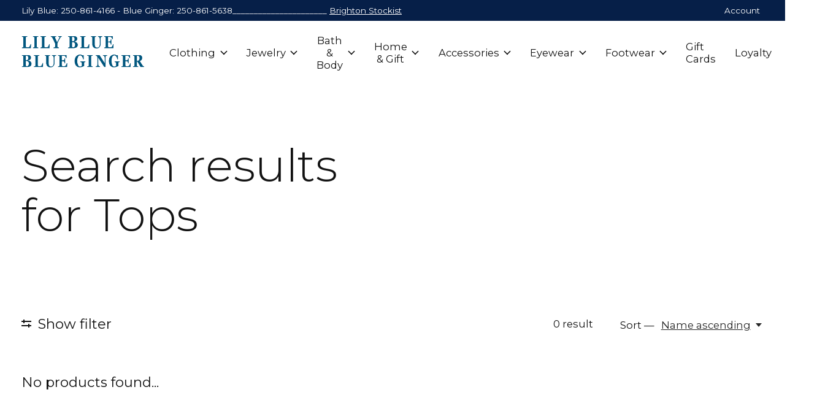

--- FILE ---
content_type: text/html;charset=utf-8
request_url: https://www.blue-ginger.ca/search/Tops/
body_size: 10307
content:
<!doctype html>
<html lang="en">
<head>
    <meta charset="utf-8"/>
<!-- [START] 'blocks/head.rain' -->
<!--

  (c) 2008-2026 Lightspeed Netherlands B.V.
  http://www.lightspeedhq.com
  Generated: 01-02-2026 @ 00:17:12

-->
<link rel="canonical" href="https://www.blue-ginger.ca/search/Tops/"/>
<link rel="alternate" href="https://www.blue-ginger.ca/index.rss" type="application/rss+xml" title="New products"/>
<meta name="robots" content="noodp,noydir"/>
<meta property="og:url" content="https://www.blue-ginger.ca/search/Tops/?source=facebook"/>
<meta property="og:site_name" content="Blue Ginger &amp; Lily Blue"/>
<meta property="og:title" content="Search results for Tops"/>
<meta property="og:description" content="Two unique stores selling Clothing, Jewelry, Fashion Accessories and Gifts."/>
<!--[if lt IE 9]>
<script src="https://cdn.shoplightspeed.com/assets/html5shiv.js?2025-02-20"></script>
<![endif]-->
<!-- [END] 'blocks/head.rain' -->
  
    
  <meta property="og:image" content="https://cdn.shoplightspeed.com/shops/645093/themes/12958/v/304168/assets/logo.png?20210805181021">
	<meta property="og:type" content="website" />



<meta name="description" content="Two unique stores selling Clothing, Jewelry, Fashion Accessories and Gifts." />
<meta name="keywords" content="Search, results, for, Tops, Clothing, Jewelry, Bath &amp; Body, Fashion Accessories" />
<meta charset="UTF-8">
<meta http-equiv="X-UA-Compatible" content="ie=edge">
<meta name="viewport" content="width=device-width, initial-scale=1">
<meta name="apple-mobile-web-app-capable" content="yes">
<meta name="apple-mobile-web-app-status-bar-style" content="black">
<meta name="viewport" content="width=device-width, initial-scale=1, maximum-scale=1, user-scalable=0"/>
<title>Search results for Tops - Blue Ginger &amp; Lily Blue</title>  
  <link rel="preload" href="https://cdn.shoplightspeed.com/shops/645093/themes/12958/assets/q4tre-icons.woff2" as="font" type="font/woff2" crossorigin="anonymous">
  <link rel="preload" href="https://cdn.shoplightspeed.com/shops/645093/themes/12958/assets/q4tre.woff2" as="font" type="font/woff2" crossorigin="anonymous">
  <link rel="shortcut icon" href="https://cdn.shoplightspeed.com/shops/645093/themes/12958/assets/favicon.png?20250503193508" type="image/x-icon" />
    	  	<link rel="preconnect" href="https://fonts.googleapis.com">
		<link rel="preconnect" href="https://fonts.gstatic.com" crossorigin>
  	    <link href='//fonts.googleapis.com/css?family=Montserrat:400,400i,300,500,600,700,700i,800,900' rel='stylesheet' type='text/css'>
    
  <script>document.getElementsByTagName("html")[0].className += " js";</script>
  <script>
    if('CSS' in window && CSS.supports('color', 'var(--color-var)')) {
      document.write('<link rel="stylesheet" href="https://cdn.shoplightspeed.com/shops/645093/themes/12958/assets/style.css?2025101417092220201214184225">');
    } else {
      document.write('<link rel="stylesheet" href="https://cdn.shoplightspeed.com/shops/645093/themes/12958/assets/style-fallback.css?2025101417092220201214184225">');
      document.write('<script src="https://polyfill.io/v3/polyfill.min.js"><\/script>');
    }
  </script>
  <noscript>
    <link rel="stylesheet" href="https://cdn.shoplightspeed.com/shops/645093/themes/12958/assets/style-fallback.css?2025101417092220201214184225">
    <script src="https://polyfill.io/v3/polyfill.min.js"></script>
  </noscript>
    
    
    <link rel="stylesheet" href="https://cdn.shoplightspeed.com/shops/645093/themes/12958/assets/icons.css?2025101417092220201214184225" /> 
    <link rel="stylesheet" href="https://cdn.shoplightspeed.com/shops/645093/themes/12958/assets/settings.css?2025101417092220201214184225" />  
  <link rel="stylesheet" href="https://cdn.shoplightspeed.com/shops/645093/themes/12958/assets/custom.css?2025101417092220201214184225" />
  
      
      
</head>
<body class="page-search-results-for-tops">
            
  <script>
  var site_url = 'https://www.blue-ginger.ca/',
      static_url = 'https://cdn.shoplightspeed.com/shops/645093/',
      search_url = "https://www.blue-ginger.ca/search/",
      promo_popup_hide_until = '3',
      promo_popup_delay = '5000',
      product_card_options = 'swatches-color',
  		product_card_second_image = 0,
      no_inventory_text = "Stock information is currently unavailable for this product.",
      feedToken = 'https://ig.instant-tokens.com/users/054649d9-6f27-469e-8060-cc183196015e/instagram/17841404007771336/token?userSecret=seg29phy77cq76enb67spm',
      last_updated_text = 'Last updated',
      today_at_text = 'Today at',
      in_stock_text = 'In stock',
      in_stock_online_text = 'In stock online',
      out_of_stock_text = 'Out of stock',
      out_of_stock_text_options = '(Out of stock)',
      out_of_stock_online_text = 'Out of stock online',
      on_backorder_text = 'On backorder',
      on_backorder_online_text = 'On backorder online',
      in_store_text = 'In store',
      not_in_store_text = 'Not in store',
      inventory_notice_text = 'Online and in-store prices may differ',
      inventory_line_text = '$1 at $2',
      default_variant_text = 'Make a choice',
      apply_text = 'Apply',
      points_text = '<span class="js-insert-points"></span>pts',
      money_off_text = '<span class="js-insert-money-off"></span> off',
      valid_for_text = 'Valid for',
      all_text = 'All',
      currency_format = 'C$',
      priceStatus = 'enabled';
</script>
    
    <div class="js-scroll-observer"></div><div class="pre-header position-sticky top-0">
  <div class="pre-header__container container max-width-xl flex items-center justify-between">
        <div class="pre-header__msg">
      <p>Lily Blue: 250-861-4166  - Blue Ginger: 250-861-5638______________________ <a href="https://www.blue-ginger.ca/search/brighton/">Brighton Stockist</a></p>
    </div>
        
        
    <ul class="pre-header__nav display@md">
            
      <li class="pre-header__item">
        <a href="#0" class="pre-header__link" aria-controls="drawerLogin"><span>Account</span></a>
      </li>
                      </ul>
  
  	      </div>
</div>


<header class="mega-nav mega-nav--mobile mega-nav--desktop@md mega-nav--mobile-panel  position-sticky top-0 js-mega-nav" data-hover="on">
  <div class="mega-nav__container">
        <!-- logo -->
    <a href="https://www.blue-ginger.ca/" class="mega-nav__logo">
            <img src="https://cdn.shoplightspeed.com/shops/645093/themes/12958/v/304168/assets/logo.png?20210805181021" height="32" class="logo" alt="Blue Ginger and Lily Blue">
                </a>
            
        
    <!-- icon buttons --mobile -->
    <div class="mega-nav__icon-btns mega-nav__icon-btns--mobile">
      <a href="#0" class="mega-nav__icon-btn" aria-controls="drawerLogin">
        <svg class="icon" viewBox="0 0 24 24">
          <title>Go to account settings</title>
          <g class="icon__group" fill="none" stroke="currentColor" stroke-linecap="square" stroke-miterlimit="10">
            <circle cx="12" cy="6" r="4" />
            <path d="M12 13a8 8 0 00-8 8h16a8 8 0 00-8-8z" />
          </g>
        </svg>
      </a>
	
            <button class="reset mega-nav__icon-btn mega-nav__icon-btn--search js-tab-focus" aria-label="Toggle search" aria-controls="drawerSearch">
        <svg class="icon" viewBox="0 0 24 24">
          <g class="icon__group" fill="none" stroke="currentColor" stroke-linecap="square" stroke-miterlimit="10">
            <path d="M4.222 4.222l15.556 15.556" />
            <path d="M19.778 4.222L4.222 19.778" />
            <circle cx="9.5" cy="9.5" r="6.5" />
          </g>
        </svg>
      </button>
            
      <button class="reset mega-nav__icon-btn mega-nav__icon-btn--cart js-tab-focus" aria-label="Toggle cart" aria-controls="drawerCart">
        <svg class="icon" viewBox="0 0 24 24" >
          <title>Cart</title>
          <g class="icon__group" stroke-linecap="square" fill="none" stroke-linejoin="miter" stroke="currentColor">
            <polygon points="21,21.8 3,21.8 5,6.8 19,6.8 	"/>
            <path d="M8,9.8v-4c0-2.2,1.8-4,4-4l0,0c2.2,0,4,1.8,4,4v4"/>
          </g>
        </svg>
        <span class="counter counter--cart margin-left-xxs"><span class="js-cart-counter">0</span> <i class="sr-only">items</i></span>
      </button>

      <button class="reset mega-nav__icon-btn mega-nav__icon-btn--menu js-tab-focus" aria-label="Toggle menu" aria-controls="mega-nav-navigation">
        <svg class="icon" viewBox="0 0 24 24">
          <g class="icon__group" fill="none" stroke="currentColor" stroke-linecap="square" stroke-miterlimit="10">
            <path d="M2 6h20" />
            <path d="M2 12h20" />
            <path d="M2 18h20" />
          </g>
        </svg>
      </button>
    </div>

    <div class="mega-nav__nav js-mega-nav__nav" id="mega-nav-navigation" role="navigation" aria-label="Main">
    <div class="mega-nav__nav-wrapper js-scroll-container">
    <div class="mega-nav__nav-inner">
      <ul class="mega-nav__items">

        
        
        
        
        <!-- links -->
                        <li class="mega-nav__item mega-nav__item--simple js-mega-nav__item">
          <button class="reset mega-nav__control js-mega-nav__control js-tab-focus">
            Clothing
            <i class="mega-nav__arrow-icon" aria-hidden="true">
              <svg class="icon" viewBox="0 0 16 16">
                <g class="icon__group" fill="none" stroke="currentColor" stroke-linecap="square" stroke-miterlimit="10">
                  <path d="M2 2l12 12" />
                  <path d="M14 2L2 14" />
                </g>
              </svg>
            </i>
          </button>

          <div class="mega-nav__sub-nav-wrapper mega-nav__sub-nav-wrapper--sm" data-theme="default">
            <div class="mega-nav__panel-header hide@md text-md">
              <button class="reset js-mega-nav__control js-tab-focus">
                <svg class="icon" viewBox="0 0 482.239 482.239">
                  <title>Back</title>
                  <path d="m206.812 34.446-206.812 206.673 206.743 206.674 24.353-24.284-165.167-165.167h416.31v-34.445h-416.31l165.236-165.236z"></path>
                </svg>
              </button>
              <div class="mega-nav__panel-title">
                Clothing
              </div>
            </div>
            <div class="mega-nav__sub-nav mega-nav__sub-nav--layout-8 mega-nav__sub-nav-wrapper-inner js-scroll-container">
              <ul class="mega-nav__sub-items display@md">
                <li class="mega-nav__sub-item mega-nav__sub-item--all"><a href="https://www.blue-ginger.ca/clothing/" class="mega-nav__sub-link" title="Clothing">All Clothing</a></li>
                                <li class="mega-nav__sub-item">
                  <a href="https://www.blue-ginger.ca/clothing/dresses/" class="mega-nav__sub-link" title="Dresses">
                    Dresses
                  </a>
                                                    </li>
                                <li class="mega-nav__sub-item">
                  <a href="https://www.blue-ginger.ca/clothing/sweaters/" class="mega-nav__sub-link" title="Sweaters">
                    Sweaters
                  </a>
                                                    </li>
                                <li class="mega-nav__sub-item">
                  <a href="https://www.blue-ginger.ca/clothing/tops/" class="mega-nav__sub-link" title="Tops">
                    Tops
                  </a>
                                                    </li>
                                <li class="mega-nav__sub-item">
                  <a href="https://www.blue-ginger.ca/clothing/jeans/" class="mega-nav__sub-link" title="Jeans">
                    Jeans
                  </a>
                                                    </li>
                                <li class="mega-nav__sub-item">
                  <a href="https://www.blue-ginger.ca/clothing/jumpsuits-rompers/" class="mega-nav__sub-link" title="Jumpsuits &amp; Rompers">
                    Jumpsuits &amp; Rompers
                  </a>
                                                    </li>
                                <li class="mega-nav__sub-item">
                  <a href="https://www.blue-ginger.ca/clothing/outerwear/" class="mega-nav__sub-link" title="Outerwear">
                    Outerwear
                  </a>
                                                    </li>
                                <li class="mega-nav__sub-item">
                  <a href="https://www.blue-ginger.ca/clothing/kimonos/" class="mega-nav__sub-link" title="Kimonos">
                    Kimonos
                  </a>
                                                    </li>
                                <li class="mega-nav__sub-item">
                  <a href="https://www.blue-ginger.ca/clothing/pants-leggings/" class="mega-nav__sub-link" title="Pants &amp; Leggings">
                    Pants &amp; Leggings
                  </a>
                                                    </li>
                                <li class="mega-nav__sub-item">
                  <a href="https://www.blue-ginger.ca/clothing/shorts/" class="mega-nav__sub-link" title="Shorts">
                    Shorts
                  </a>
                                                    </li>
                                <li class="mega-nav__sub-item">
                  <a href="https://www.blue-ginger.ca/clothing/skirts/" class="mega-nav__sub-link" title="Skirts">
                    Skirts
                  </a>
                                                    </li>
                                <li class="mega-nav__sub-item">
                  <a href="https://www.blue-ginger.ca/clothing/loungewear/" class="mega-nav__sub-link" title="Loungewear">
                    Loungewear
                  </a>
                                                    </li>
                                <li class="mega-nav__sub-item">
                  <a href="https://www.blue-ginger.ca/clothing/jackets/" class="mega-nav__sub-link" title="Jackets">
                    Jackets
                  </a>
                                                    </li>
                              </ul>
              <ul class="mega-nav__sub-items hide@md">
                <li class="mega-nav__sub-item"><a href="https://www.blue-ginger.ca/clothing/" class="mega-nav__control" title="Clothing">All Clothing</a></li>
              	                                <li class="mega-nav__sub-item">
                  <a href="https://www.blue-ginger.ca/clothing/dresses/" class="mega-nav__control" title="Dresses">Dresses</a>
                </li>
                                                                <li class="mega-nav__sub-item">
                  <a href="https://www.blue-ginger.ca/clothing/sweaters/" class="mega-nav__control" title="Sweaters">Sweaters</a>
                </li>
                                                                <li class="mega-nav__sub-item">
                  <a href="https://www.blue-ginger.ca/clothing/tops/" class="mega-nav__control" title="Tops">Tops</a>
                </li>
                                                                <li class="mega-nav__sub-item">
                  <a href="https://www.blue-ginger.ca/clothing/jeans/" class="mega-nav__control" title="Jeans">Jeans</a>
                </li>
                                                                <li class="mega-nav__sub-item">
                  <a href="https://www.blue-ginger.ca/clothing/jumpsuits-rompers/" class="mega-nav__control" title="Jumpsuits &amp; Rompers">Jumpsuits &amp; Rompers</a>
                </li>
                                                                <li class="mega-nav__sub-item">
                  <a href="https://www.blue-ginger.ca/clothing/outerwear/" class="mega-nav__control" title="Outerwear">Outerwear</a>
                </li>
                                                                <li class="mega-nav__sub-item">
                  <a href="https://www.blue-ginger.ca/clothing/kimonos/" class="mega-nav__control" title="Kimonos">Kimonos</a>
                </li>
                                                                <li class="mega-nav__sub-item">
                  <a href="https://www.blue-ginger.ca/clothing/pants-leggings/" class="mega-nav__control" title="Pants &amp; Leggings">Pants &amp; Leggings</a>
                </li>
                                                                <li class="mega-nav__sub-item">
                  <a href="https://www.blue-ginger.ca/clothing/shorts/" class="mega-nav__control" title="Shorts">Shorts</a>
                </li>
                                                                <li class="mega-nav__sub-item">
                  <a href="https://www.blue-ginger.ca/clothing/skirts/" class="mega-nav__control" title="Skirts">Skirts</a>
                </li>
                                                                <li class="mega-nav__sub-item">
                  <a href="https://www.blue-ginger.ca/clothing/loungewear/" class="mega-nav__control" title="Loungewear">Loungewear</a>
                </li>
                                                                <li class="mega-nav__sub-item">
                  <a href="https://www.blue-ginger.ca/clothing/jackets/" class="mega-nav__control" title="Jackets">Jackets</a>
                </li>
                                              </ul>
            </div>
          </div>
        </li>
                                <li class="mega-nav__item mega-nav__item--simple js-mega-nav__item">
          <button class="reset mega-nav__control js-mega-nav__control js-tab-focus">
            Jewelry
            <i class="mega-nav__arrow-icon" aria-hidden="true">
              <svg class="icon" viewBox="0 0 16 16">
                <g class="icon__group" fill="none" stroke="currentColor" stroke-linecap="square" stroke-miterlimit="10">
                  <path d="M2 2l12 12" />
                  <path d="M14 2L2 14" />
                </g>
              </svg>
            </i>
          </button>

          <div class="mega-nav__sub-nav-wrapper mega-nav__sub-nav-wrapper--sm" data-theme="default">
            <div class="mega-nav__panel-header hide@md text-md">
              <button class="reset js-mega-nav__control js-tab-focus">
                <svg class="icon" viewBox="0 0 482.239 482.239">
                  <title>Back</title>
                  <path d="m206.812 34.446-206.812 206.673 206.743 206.674 24.353-24.284-165.167-165.167h416.31v-34.445h-416.31l165.236-165.236z"></path>
                </svg>
              </button>
              <div class="mega-nav__panel-title">
                Jewelry
              </div>
            </div>
            <div class="mega-nav__sub-nav mega-nav__sub-nav--layout-8 mega-nav__sub-nav-wrapper-inner js-scroll-container">
              <ul class="mega-nav__sub-items display@md">
                <li class="mega-nav__sub-item mega-nav__sub-item--all"><a href="https://www.blue-ginger.ca/jewelry/" class="mega-nav__sub-link" title="Jewelry">All Jewelry</a></li>
                                <li class="mega-nav__sub-item">
                  <a href="https://www.blue-ginger.ca/jewelry/necklaces/" class="mega-nav__sub-link" title="Necklaces">
                    Necklaces
                  </a>
                                                    </li>
                                <li class="mega-nav__sub-item">
                  <a href="https://www.blue-ginger.ca/jewelry/earrings/" class="mega-nav__sub-link" title="Earrings">
                    Earrings
                  </a>
                                                    </li>
                                <li class="mega-nav__sub-item">
                  <a href="https://www.blue-ginger.ca/jewelry/bracelets/" class="mega-nav__sub-link" title="Bracelets">
                    Bracelets
                  </a>
                                                    </li>
                                <li class="mega-nav__sub-item">
                  <a href="https://www.blue-ginger.ca/jewelry/rings/" class="mega-nav__sub-link" title="Rings">
                    Rings
                  </a>
                                                    </li>
                                <li class="mega-nav__sub-item">
                  <a href="https://www.blue-ginger.ca/jewelry/pendants/" class="mega-nav__sub-link" title="Pendants">
                    Pendants
                  </a>
                                                    </li>
                                <li class="mega-nav__sub-item">
                  <a href="https://www.blue-ginger.ca/jewelry/watches/" class="mega-nav__sub-link" title="Watches">
                    Watches
                  </a>
                                                    </li>
                                <li class="mega-nav__sub-item">
                  <a href="https://www.blue-ginger.ca/jewelry/key-rings/" class="mega-nav__sub-link" title="Key Rings">
                    Key Rings
                  </a>
                                                    </li>
                                <li class="mega-nav__sub-item">
                  <a href="https://www.blue-ginger.ca/jewelry/anklets/" class="mega-nav__sub-link" title="Anklets">
                    Anklets
                  </a>
                                                    </li>
                              </ul>
              <ul class="mega-nav__sub-items hide@md">
                <li class="mega-nav__sub-item"><a href="https://www.blue-ginger.ca/jewelry/" class="mega-nav__control" title="Jewelry">All Jewelry</a></li>
              	                                <li class="mega-nav__sub-item">
                  <a href="https://www.blue-ginger.ca/jewelry/necklaces/" class="mega-nav__control" title="Necklaces">Necklaces</a>
                </li>
                                                                <li class="mega-nav__sub-item">
                  <a href="https://www.blue-ginger.ca/jewelry/earrings/" class="mega-nav__control" title="Earrings">Earrings</a>
                </li>
                                                                <li class="mega-nav__sub-item">
                  <a href="https://www.blue-ginger.ca/jewelry/bracelets/" class="mega-nav__control" title="Bracelets">Bracelets</a>
                </li>
                                                                <li class="mega-nav__sub-item">
                  <a href="https://www.blue-ginger.ca/jewelry/rings/" class="mega-nav__control" title="Rings">Rings</a>
                </li>
                                                                <li class="mega-nav__sub-item">
                  <a href="https://www.blue-ginger.ca/jewelry/pendants/" class="mega-nav__control" title="Pendants">Pendants</a>
                </li>
                                                                <li class="mega-nav__sub-item">
                  <a href="https://www.blue-ginger.ca/jewelry/watches/" class="mega-nav__control" title="Watches">Watches</a>
                </li>
                                                                <li class="mega-nav__sub-item">
                  <a href="https://www.blue-ginger.ca/jewelry/key-rings/" class="mega-nav__control" title="Key Rings">Key Rings</a>
                </li>
                                                                <li class="mega-nav__sub-item">
                  <a href="https://www.blue-ginger.ca/jewelry/anklets/" class="mega-nav__control" title="Anklets">Anklets</a>
                </li>
                                              </ul>
            </div>
          </div>
        </li>
                                <li class="mega-nav__item mega-nav__item--simple js-mega-nav__item">
          <button class="reset mega-nav__control js-mega-nav__control js-tab-focus">
            Bath &amp; Body
            <i class="mega-nav__arrow-icon" aria-hidden="true">
              <svg class="icon" viewBox="0 0 16 16">
                <g class="icon__group" fill="none" stroke="currentColor" stroke-linecap="square" stroke-miterlimit="10">
                  <path d="M2 2l12 12" />
                  <path d="M14 2L2 14" />
                </g>
              </svg>
            </i>
          </button>

          <div class="mega-nav__sub-nav-wrapper mega-nav__sub-nav-wrapper--sm" data-theme="default">
            <div class="mega-nav__panel-header hide@md text-md">
              <button class="reset js-mega-nav__control js-tab-focus">
                <svg class="icon" viewBox="0 0 482.239 482.239">
                  <title>Back</title>
                  <path d="m206.812 34.446-206.812 206.673 206.743 206.674 24.353-24.284-165.167-165.167h416.31v-34.445h-416.31l165.236-165.236z"></path>
                </svg>
              </button>
              <div class="mega-nav__panel-title">
                Bath &amp; Body
              </div>
            </div>
            <div class="mega-nav__sub-nav mega-nav__sub-nav--layout-8 mega-nav__sub-nav-wrapper-inner js-scroll-container">
              <ul class="mega-nav__sub-items display@md">
                <li class="mega-nav__sub-item mega-nav__sub-item--all"><a href="https://www.blue-ginger.ca/bath-body/" class="mega-nav__sub-link" title="Bath &amp; Body">All Bath & Body</a></li>
                                <li class="mega-nav__sub-item">
                  <a href="https://www.blue-ginger.ca/bath-body/face/" class="mega-nav__sub-link" title="Face">
                    Face
                  </a>
                                                    </li>
                                <li class="mega-nav__sub-item">
                  <a href="https://www.blue-ginger.ca/bath-body/body/" class="mega-nav__sub-link" title="Body">
                    Body
                  </a>
                                                    </li>
                                <li class="mega-nav__sub-item">
                  <a href="https://www.blue-ginger.ca/bath-body/hair/" class="mega-nav__sub-link" title="Hair">
                    Hair
                  </a>
                                                    </li>
                              </ul>
              <ul class="mega-nav__sub-items hide@md">
                <li class="mega-nav__sub-item"><a href="https://www.blue-ginger.ca/bath-body/" class="mega-nav__control" title="Bath &amp; Body">All Bath & Body</a></li>
              	                                <li class="mega-nav__sub-item">
                  <a href="https://www.blue-ginger.ca/bath-body/face/" class="mega-nav__control" title="Face">Face</a>
                </li>
                                                                <li class="mega-nav__sub-item">
                  <a href="https://www.blue-ginger.ca/bath-body/body/" class="mega-nav__control" title="Body">Body</a>
                </li>
                                                                <li class="mega-nav__sub-item">
                  <a href="https://www.blue-ginger.ca/bath-body/hair/" class="mega-nav__control" title="Hair">Hair</a>
                </li>
                                              </ul>
            </div>
          </div>
        </li>
                                <li class="mega-nav__item mega-nav__item--simple js-mega-nav__item">
          <button class="reset mega-nav__control js-mega-nav__control js-tab-focus">
            Home &amp; Gift
            <i class="mega-nav__arrow-icon" aria-hidden="true">
              <svg class="icon" viewBox="0 0 16 16">
                <g class="icon__group" fill="none" stroke="currentColor" stroke-linecap="square" stroke-miterlimit="10">
                  <path d="M2 2l12 12" />
                  <path d="M14 2L2 14" />
                </g>
              </svg>
            </i>
          </button>

          <div class="mega-nav__sub-nav-wrapper mega-nav__sub-nav-wrapper--sm" data-theme="default">
            <div class="mega-nav__panel-header hide@md text-md">
              <button class="reset js-mega-nav__control js-tab-focus">
                <svg class="icon" viewBox="0 0 482.239 482.239">
                  <title>Back</title>
                  <path d="m206.812 34.446-206.812 206.673 206.743 206.674 24.353-24.284-165.167-165.167h416.31v-34.445h-416.31l165.236-165.236z"></path>
                </svg>
              </button>
              <div class="mega-nav__panel-title">
                Home &amp; Gift
              </div>
            </div>
            <div class="mega-nav__sub-nav mega-nav__sub-nav--layout-8 mega-nav__sub-nav-wrapper-inner js-scroll-container">
              <ul class="mega-nav__sub-items display@md">
                <li class="mega-nav__sub-item mega-nav__sub-item--all"><a href="https://www.blue-ginger.ca/home-gift/" class="mega-nav__sub-link" title="Home &amp; Gift">All Home & Gift</a></li>
                                <li class="mega-nav__sub-item">
                  <a href="https://www.blue-ginger.ca/home-gift/candles-room-scents/" class="mega-nav__sub-link" title="Candles &amp; Room Scents">
                    Candles &amp; Room Scents
                  </a>
                                                    </li>
                                <li class="mega-nav__sub-item">
                  <a href="https://www.blue-ginger.ca/home-gift/home-decor/" class="mega-nav__sub-link" title="Home Decor">
                    Home Decor
                  </a>
                                                    </li>
                              </ul>
              <ul class="mega-nav__sub-items hide@md">
                <li class="mega-nav__sub-item"><a href="https://www.blue-ginger.ca/home-gift/" class="mega-nav__control" title="Home &amp; Gift">All Home & Gift</a></li>
              	                                <li class="mega-nav__sub-item">
                  <a href="https://www.blue-ginger.ca/home-gift/candles-room-scents/" class="mega-nav__control" title="Candles &amp; Room Scents">Candles &amp; Room Scents</a>
                </li>
                                                                <li class="mega-nav__sub-item">
                  <a href="https://www.blue-ginger.ca/home-gift/home-decor/" class="mega-nav__control" title="Home Decor">Home Decor</a>
                </li>
                                              </ul>
            </div>
          </div>
        </li>
                                <li class="mega-nav__item mega-nav__item--simple js-mega-nav__item">
          <button class="reset mega-nav__control js-mega-nav__control js-tab-focus">
            Accessories
            <i class="mega-nav__arrow-icon" aria-hidden="true">
              <svg class="icon" viewBox="0 0 16 16">
                <g class="icon__group" fill="none" stroke="currentColor" stroke-linecap="square" stroke-miterlimit="10">
                  <path d="M2 2l12 12" />
                  <path d="M14 2L2 14" />
                </g>
              </svg>
            </i>
          </button>

          <div class="mega-nav__sub-nav-wrapper mega-nav__sub-nav-wrapper--sm" data-theme="default">
            <div class="mega-nav__panel-header hide@md text-md">
              <button class="reset js-mega-nav__control js-tab-focus">
                <svg class="icon" viewBox="0 0 482.239 482.239">
                  <title>Back</title>
                  <path d="m206.812 34.446-206.812 206.673 206.743 206.674 24.353-24.284-165.167-165.167h416.31v-34.445h-416.31l165.236-165.236z"></path>
                </svg>
              </button>
              <div class="mega-nav__panel-title">
                Accessories
              </div>
            </div>
            <div class="mega-nav__sub-nav mega-nav__sub-nav--layout-8 mega-nav__sub-nav-wrapper-inner js-scroll-container">
              <ul class="mega-nav__sub-items display@md">
                <li class="mega-nav__sub-item mega-nav__sub-item--all"><a href="https://www.blue-ginger.ca/accessories/" class="mega-nav__sub-link" title="Accessories">All Accessories</a></li>
                                <li class="mega-nav__sub-item">
                  <a href="https://www.blue-ginger.ca/accessories/bags-wallets/" class="mega-nav__sub-link" title="Bags &amp; Wallets">
                    Bags &amp; Wallets
                  </a>
                                                    </li>
                                <li class="mega-nav__sub-item">
                  <a href="https://www.blue-ginger.ca/accessories/belts/" class="mega-nav__sub-link" title="Belts">
                    Belts
                  </a>
                                                    </li>
                                <li class="mega-nav__sub-item">
                  <a href="https://www.blue-ginger.ca/accessories/gloves/" class="mega-nav__sub-link" title="Gloves">
                    Gloves
                  </a>
                                                    </li>
                                <li class="mega-nav__sub-item">
                  <a href="https://www.blue-ginger.ca/accessories/hair-accessories/" class="mega-nav__sub-link" title="Hair Accessories">
                    Hair Accessories
                  </a>
                                                    </li>
                                <li class="mega-nav__sub-item">
                  <a href="https://www.blue-ginger.ca/accessories/hats/" class="mega-nav__sub-link" title="Hats">
                    Hats
                  </a>
                                                    </li>
                                <li class="mega-nav__sub-item">
                  <a href="https://www.blue-ginger.ca/accessories/scarves/" class="mega-nav__sub-link" title="Scarves">
                    Scarves
                  </a>
                                                    </li>
                              </ul>
              <ul class="mega-nav__sub-items hide@md">
                <li class="mega-nav__sub-item"><a href="https://www.blue-ginger.ca/accessories/" class="mega-nav__control" title="Accessories">All Accessories</a></li>
              	                                <li class="mega-nav__sub-item">
                  <a href="https://www.blue-ginger.ca/accessories/bags-wallets/" class="mega-nav__control" title="Bags &amp; Wallets">Bags &amp; Wallets</a>
                </li>
                                                                <li class="mega-nav__sub-item">
                  <a href="https://www.blue-ginger.ca/accessories/belts/" class="mega-nav__control" title="Belts">Belts</a>
                </li>
                                                                <li class="mega-nav__sub-item">
                  <a href="https://www.blue-ginger.ca/accessories/gloves/" class="mega-nav__control" title="Gloves">Gloves</a>
                </li>
                                                                <li class="mega-nav__sub-item">
                  <a href="https://www.blue-ginger.ca/accessories/hair-accessories/" class="mega-nav__control" title="Hair Accessories">Hair Accessories</a>
                </li>
                                                                <li class="mega-nav__sub-item">
                  <a href="https://www.blue-ginger.ca/accessories/hats/" class="mega-nav__control" title="Hats">Hats</a>
                </li>
                                                                <li class="mega-nav__sub-item">
                  <a href="https://www.blue-ginger.ca/accessories/scarves/" class="mega-nav__control" title="Scarves">Scarves</a>
                </li>
                                              </ul>
            </div>
          </div>
        </li>
                                <li class="mega-nav__item mega-nav__item--simple js-mega-nav__item">
          <button class="reset mega-nav__control js-mega-nav__control js-tab-focus">
            Eyewear
            <i class="mega-nav__arrow-icon" aria-hidden="true">
              <svg class="icon" viewBox="0 0 16 16">
                <g class="icon__group" fill="none" stroke="currentColor" stroke-linecap="square" stroke-miterlimit="10">
                  <path d="M2 2l12 12" />
                  <path d="M14 2L2 14" />
                </g>
              </svg>
            </i>
          </button>

          <div class="mega-nav__sub-nav-wrapper mega-nav__sub-nav-wrapper--sm" data-theme="default">
            <div class="mega-nav__panel-header hide@md text-md">
              <button class="reset js-mega-nav__control js-tab-focus">
                <svg class="icon" viewBox="0 0 482.239 482.239">
                  <title>Back</title>
                  <path d="m206.812 34.446-206.812 206.673 206.743 206.674 24.353-24.284-165.167-165.167h416.31v-34.445h-416.31l165.236-165.236z"></path>
                </svg>
              </button>
              <div class="mega-nav__panel-title">
                Eyewear
              </div>
            </div>
            <div class="mega-nav__sub-nav mega-nav__sub-nav--layout-8 mega-nav__sub-nav-wrapper-inner js-scroll-container">
              <ul class="mega-nav__sub-items display@md">
                <li class="mega-nav__sub-item mega-nav__sub-item--all"><a href="https://www.blue-ginger.ca/eyewear/" class="mega-nav__sub-link" title="Eyewear">All Eyewear</a></li>
                                <li class="mega-nav__sub-item">
                  <a href="https://www.blue-ginger.ca/eyewear/readers/" class="mega-nav__sub-link" title="Readers">
                    Readers
                  </a>
                                                    </li>
                                <li class="mega-nav__sub-item">
                  <a href="https://www.blue-ginger.ca/eyewear/sunglasses/" class="mega-nav__sub-link" title="Sunglasses">
                    Sunglasses
                  </a>
                                                    </li>
                                <li class="mega-nav__sub-item">
                  <a href="https://www.blue-ginger.ca/eyewear/blue-light/" class="mega-nav__sub-link" title="Blue Light">
                    Blue Light
                  </a>
                                                    </li>
                              </ul>
              <ul class="mega-nav__sub-items hide@md">
                <li class="mega-nav__sub-item"><a href="https://www.blue-ginger.ca/eyewear/" class="mega-nav__control" title="Eyewear">All Eyewear</a></li>
              	                                <li class="mega-nav__sub-item">
                  <a href="https://www.blue-ginger.ca/eyewear/readers/" class="mega-nav__control" title="Readers">Readers</a>
                </li>
                                                                <li class="mega-nav__sub-item">
                  <a href="https://www.blue-ginger.ca/eyewear/sunglasses/" class="mega-nav__control" title="Sunglasses">Sunglasses</a>
                </li>
                                                                <li class="mega-nav__sub-item">
                  <a href="https://www.blue-ginger.ca/eyewear/blue-light/" class="mega-nav__control" title="Blue Light">Blue Light</a>
                </li>
                                              </ul>
            </div>
          </div>
        </li>
                                <li class="mega-nav__item mega-nav__item--simple js-mega-nav__item">
          <button class="reset mega-nav__control js-mega-nav__control js-tab-focus">
            Footwear
            <i class="mega-nav__arrow-icon" aria-hidden="true">
              <svg class="icon" viewBox="0 0 16 16">
                <g class="icon__group" fill="none" stroke="currentColor" stroke-linecap="square" stroke-miterlimit="10">
                  <path d="M2 2l12 12" />
                  <path d="M14 2L2 14" />
                </g>
              </svg>
            </i>
          </button>

          <div class="mega-nav__sub-nav-wrapper mega-nav__sub-nav-wrapper--sm" data-theme="default">
            <div class="mega-nav__panel-header hide@md text-md">
              <button class="reset js-mega-nav__control js-tab-focus">
                <svg class="icon" viewBox="0 0 482.239 482.239">
                  <title>Back</title>
                  <path d="m206.812 34.446-206.812 206.673 206.743 206.674 24.353-24.284-165.167-165.167h416.31v-34.445h-416.31l165.236-165.236z"></path>
                </svg>
              </button>
              <div class="mega-nav__panel-title">
                Footwear
              </div>
            </div>
            <div class="mega-nav__sub-nav mega-nav__sub-nav--layout-8 mega-nav__sub-nav-wrapper-inner js-scroll-container">
              <ul class="mega-nav__sub-items display@md">
                <li class="mega-nav__sub-item mega-nav__sub-item--all"><a href="https://www.blue-ginger.ca/footwear/" class="mega-nav__sub-link" title="Footwear">All Footwear</a></li>
                                <li class="mega-nav__sub-item">
                  <a href="https://www.blue-ginger.ca/footwear/shoes/" class="mega-nav__sub-link" title="Shoes">
                    Shoes
                  </a>
                                                    </li>
                                <li class="mega-nav__sub-item">
                  <a href="https://www.blue-ginger.ca/footwear/boots/" class="mega-nav__sub-link" title="Boots">
                    Boots
                  </a>
                                                    </li>
                              </ul>
              <ul class="mega-nav__sub-items hide@md">
                <li class="mega-nav__sub-item"><a href="https://www.blue-ginger.ca/footwear/" class="mega-nav__control" title="Footwear">All Footwear</a></li>
              	                                <li class="mega-nav__sub-item">
                  <a href="https://www.blue-ginger.ca/footwear/shoes/" class="mega-nav__control" title="Shoes">Shoes</a>
                </li>
                                                                <li class="mega-nav__sub-item">
                  <a href="https://www.blue-ginger.ca/footwear/boots/" class="mega-nav__control" title="Boots">Boots</a>
                </li>
                                              </ul>
            </div>
          </div>
        </li>
                
        
        
        
        
        
                
        
        
        
        
        
        
        
                <!-- links -->
                <li class="mega-nav__item">
          <a href="https://www.blue-ginger.ca/buy-gift-card/" class="mega-nav__control" title="Gift Cards" target="_blank">Gift Cards</a>
        </li>
                <li class="mega-nav__item">
          <a href="https://www.blue-ginger.ca/loyalty/" class="mega-nav__control" title="Loyalty">Loyalty</a>
        </li>
                
                
        
        
        
        
        
        
        
        
                
        
        
        
        
        
        
        
        
                
        
        
        
        
        
        
        
        
                
        
        
        
        
        
        
        
        
                
        
                <li class="mega-nav__separator"></li>

      </ul>

      <ul class="mega-nav__items mega-nav__items-other">
                
                <!-- icon buttons --desktop -->
        <li class="mega-nav__icon-btns mega-nav__icon-btns--desktop">

                    <button class="reset mega-nav__icon-btn mega-nav__icon-btn--search js-tab-focus" aria-label="Toggle search" aria-controls="drawerSearch">
            <svg class="icon" viewBox="0 0 24 24">
              <g class="icon__group" fill="none" stroke="currentColor" stroke-linecap="square" stroke-miterlimit="10">
                <path d="M4.222 4.222l15.556 15.556" />
                <path d="M19.778 4.222L4.222 19.778" />
                <circle cx="9.5" cy="9.5" r="6.5" />
              </g>
            </svg>
          </button>
          
          <button class="reset mega-nav__icon-btn mega-nav__icon-btn--cart js-tab-focus" aria-label="Toggle cart" aria-controls="drawerCart">
            <svg class="icon" viewBox="0 0 24 24" >
              <title>Cart</title>
              <g class="icon__group" stroke-linecap="square" fill="none" stroke-linejoin="miter" stroke="currentColor">
                <polygon points="21,21.8 3,21.8 5,6.8 19,6.8 	"/>
                <path d="M8,9.8v-4c0-2.2,1.8-4,4-4l0,0c2.2,0,4,1.8,4,4v4"/>
              </g>
            </svg>

            <span class="counter counter--cart margin-left-xxs"><span class="js-cart-counter">0</span> <i class="sr-only">items</i></span>
          </button>
        </li>
        
        
                                

      </ul>
    </div>
  </div>

</div>
  </div>
</header>
  
        

<section class="collection__intro padding-top-xl padding-bottom-lg section-control">
  <div class="container max-width-xl">
    
        
    <div class="grid gap-md gap-lg@md">
      <div class="col-6@md">
                <h1 class="text-xxl collection__intro-title">Search results for Tops</h1>
                
                
      </div>

      <div class="col-6@md">
                
        	          
                  
              </div>
    </div>
    
      </div>
</section>

<section class="products-gallery padding-y-lg section-control js-collection-sidebar">
  <div class="container max-width-xl">
    
    <div class="adv-filter">

                  <div class="margin-bottom-md hide@md no-js:is-hidden">
        <button class="btn btn--subtle width-100%" aria-controls="filter-panel">Show filters</button>
      </div>
            
      <div class="margin-bottom-lg">
        <div class="grid gap-md gap-xl@md">
          <div class="col-8@lg col-9@md">

                                    <button class="btn btn-solid js-collection-filter__toggle display@md" data-show-text="Show filter" data-hide-text="Hide filter"><span class="collection-filters__icon margin-right-xxs"></span><span class="text-switch">Show filter</span></button>
            
                        
                                    
            
          </div>

          <div class="col-4@lg col-3@md flex items-center justify-between">

                                    <p class="text-sm"><span class="js-adv-filter__results-count">0</span> result</p>
            
                                    <form action="https://www.blue-ginger.ca/search/Tops/" method="get">
              <div class="flex items-baseline">
                <div class="inline-flex items-baseline">
                  <label class="text-sm margin-right-xs" for="sort">Sort &mdash;</label>

                  <div class="select inline-block js-select" data-trigger-class="sort__button reset text-sm color-contrast-high text-underline inline-flex items-center cursor-pointer js-tab-focus">
                    <select name="sort" id="sort" onchange="this.form.submit()">
                                            <option value="popular">Popularity</option>
                                            <option value="newest">Newest products</option>
                                            <option value="lowest">Lowest price</option>
                                            <option value="highest">Highest price</option>
                                            <option value="asc" selected="selected">Name ascending</option>
                                            <option value="desc">Name descending</option>
                                          </select>

                    <svg class="icon icon--xs margin-left-xxxs" aria-hidden="true" viewBox="0 0 16 16"><polygon points="3,5 8,11 13,5 "></polygon></svg>
                  </div>
                </div>
              </div>
            </form>
            
          </div>
        </div>

              </div>

      <div class="flex@md">
        
        				        <aside class="sidebar sidebar--static@md js-sidebar padding-right-lg@md" id="filter-panel" aria-labelledby="filter-panel-title">
          <div class="sidebar__panel">
            <header class="sidebar__header z-index-2">
              <h1 class="text-md text-truncate" id="filter-panel-title">Filters</h1>

              <button class="reset sidebar__close-btn js-sidebar__close-btn js-tab-focus">
                <svg class="icon" viewBox="0 0 16 16"><title>Close panel</title><g stroke-width="1" stroke="currentColor" fill="none" stroke-linecap="round" stroke-linejoin="round" stroke-miterlimit="10"><line x1="13.5" y1="2.5" x2="2.5" y2="13.5"></line><line x1="2.5" y1="2.5" x2="13.5" y2="13.5"></line></g></svg>
              </button>
            </header>

            <form action="https://www.blue-ginger.ca/search/Tops/" method="get" class="position-relative z-index-1 js-adv-filter__form padding-x-sm padding-x-0@md">
              <input type="hidden" name="mode" value="grid" />
              <input type="hidden" name="limit" value="12" />
              <input type="hidden" name="sort" value="asc" />

              <ul class="accordion js-accordion" data-animation="on" data-multi-items="on">
                
                                                
                                								
                                
                                
                                                                                
                                								
                                
                                
                                                <li class="accordion__item accordion__item--is-open js-accordion__item js-adv-filter__item" data-number-format="C${n}">
                  <button class="reset accordion__header padding-y-sm js-tab-focus" type="button">
                    <div>
                      <div class="text-sm@md">Price range</div>
                      <div class="text-sm color-contrast-medium"><i class="sr-only">Active prices: </i></div>
                    </div>

                    <svg class="icon accordion__icon-arrow-v2 no-js:is-hidden" viewBox="0 0 16 16" aria-hidden="true">
                      <g class="icon__group" fill="none" stroke="currentColor" stroke-linecap="square" stroke-miterlimit="10">
                        <path d="M2 2l12 12" />
                        <path d="M14 2L2 14" />
                      </g>
                    </svg>
                  </button>

                  <div class="accordion__panel js-accordion__panel">
                    <div class="padding-top-xxxs padding-bottom-md flex justify-center">
                      <div class="slider slider--multi-value js-slider js-filter__custom-control" aria-controls="adv-filter-gallery" data-filter="priceRange">
  <div class="slider__range">
    <label class="sr-only" for="slider-min-value">Min price</label>
    <input class="slider__input" type="range" id="slider-min-value" name="min" min="0" max="5" step="1" value="0" onchange="this.form.submit()">
  </div>

  <div class="slider__range">
    <label class="sr-only" for="slider-max-value">Max price</label>
    <input class="slider__input" type="range" id="slider-max-value" name="max" min="0" max="5" step="1" value="5" onchange="this.form.submit()">
  </div>

  <div class="margin-top-xs text-center text-sm" aria-hidden="true">
    <span class="slider__value">C$<span class="js-slider__value">0</span> - C$<span class="js-slider__value">5</span></span>
  </div>
</div>                    </div>
                  </div>
                </li>
                                                                
                                								
                                
                                
                                                                                
                                								
                                
                                
                                                                
              </ul>
            </form>
          </div>
        </aside>
                
        <main class="flex-grow js-infinite-scroll"   data-current-page="1" data-container=".js-infinite-scroll__content" data-max-pages="1" data-load-btn="on" data-load-btn-delay="2">
          <div class="product-grid grid gap-sm js-infinite-scroll__content" aria-live="true">
                        
                        <div class="no-products-found">No products found...</div>
             
            
                      </div>

                            </main>
      </div>
    </div>
  </div>
</section>

    
  

<footer class="footer padding-y-lg overflow-hidden" data-theme="footer">
  <div class="container max-width-xl">
        
          
    <div class="footer__usp flex flex-column flex-row@md justify-between gap-sm padding-top-md padding-bottom-sm margin-bottom-lg margin-top-lg">

                  <div>
        <div class="flex gap-sm items-center">
                    <i class="icon-apero-xl icon-apero-circle icon-apero icon--maple-leaf"></i>
                    <div>
            <div class="margin-bottom-xxxs">Locally Owned & Operated</div>
            <div class="text-sm"></div>
          </div>
        </div>
      </div>
                        <div>
        <div class="flex gap-sm items-center">
                    <div>
            <div class="margin-bottom-xxxs">Free Shipping </div>
            <div class="text-sm">Over $250</div>
          </div>
        </div>
      </div>
                        <div>
        <div class="flex gap-sm items-center">
                    <i class="icon-apero-xl icon-apero-circle icon-apero icon--verified"></i>
                    <div>
            <div class="margin-bottom-xxxs">Secure payment</div>
            <div class="text-sm"></div>
          </div>
        </div>
      </div>
                        
                </div>
    
    <div class="footer__body grid">
      <div class="col-8@lg">
        <div class="footer__nav grid">
          
                                                            <div class="footer__nav-group col-3@md">
                        <ul>
                            <li><a href="https://www.blue-ginger.ca/service/about/" title="About us" >About us</a>
              </li>
                            <li><a href="https://www.blue-ginger.ca/service/opening-hours/" title="Opening Hours" >Opening Hours</a>
              </li>
                            <li><a href="https://www.blue-ginger.ca/service/" title="Contact Us" >Contact Us</a>
              </li>
                            <li><a href="https://www.blue-ginger.ca/service/shipping-returns/" title="Shipping &amp; returns" >Shipping &amp; returns</a>
              </li>
                            <li><a href="https://www.blue-ginger.ca/service/payment-methods/" title="Payment Methods" >Payment Methods</a>
              </li>
                            <li><a href="https://www.blue-ginger.ca/service/faq/" title="FAQ" >FAQ</a>
              </li>
                            <li><a href="https://www.blue-ginger.ca/service/size-guides/" title="Size Guides" >Size Guides</a>
              </li>
                            <li><a href="https://www.blue-ginger.ca/service/jewelry-care/" title="Jewelry Care" >Jewelry Care</a>
              </li>
                            <li><a href="https://www.blue-ginger.ca/service/loyalty-program/" title="Loyalty Program" >Loyalty Program</a>
              </li>
                            <li><a href="https://www.blue-ginger.ca/service/privacy-policy/" title="Privacy policy" >Privacy policy</a>
              </li>
                            <li><a href="https://www.blue-ginger.ca/service/general-terms-conditions/" title="Terms &amp; Conditions" >Terms &amp; Conditions</a>
              </li>
                            <li><a href="https://www.blue-ginger.ca/service/disclaimer/" title="Disclaimer" >Disclaimer</a>
              </li>
                          </ul>
          </div>
                                                                                                                                                                          
        </div>
        
                      </div>

      <div class="col-4@lg">
                <div class="footer__news max-width-xxxs">
                    <h4 class="footer__news-title text-lg">Two Boutiques <p> One Location!</h4>
                            </div>
                <div class="footer__info">
                    <div class="footer__info-item">Blue Ginger,   <p> 105-2903 Pandosy St, <p>BC, V1Y 1W1<p>Tel: 250-861-5638 <p>Email: <p><a href="/cdn-cgi/l/email-protection" class="__cf_email__" data-cfemail="b1c2c5dec3d4f1d3ddc4d49cd6d8dfd6d4c39fd2d0">[email&#160;protected]</a>  </div>
                              <div class="footer__info-item">Lily Blue,   <p> 101-2903 Pandosy St, <p>BC, V1Y 1W1    <p>Tel: 250-861-4166<p>Email: <p><a href="/cdn-cgi/l/email-protection" class="__cf_email__" data-cfemail="4330372c3126032f2a2f3a212f36266d2022">[email&#160;protected]</a>  </div>
                  </div>
        
                        
                      
      </div>
    </div>

    <div class="footer__colophon">
      <p class="footer__print text-sm flex items-center">
                <span>&copy; Copyright 2026 Blue Ginger &amp; Lily Blue</span>
                <a href="https://www.blue-ginger.ca/index.rss" class="footer__print-link footer__print-link--rss">RSS feed</a>
      </p>
      
      <div class="footer__socials">
                <a href="https://www.facebook.com/BlueGinger.LilyBlue/" target="_blank">
          <svg class="icon" viewBox="0 0 32 32"><title>Follow us on Facebook</title><path d="M32,16A16,16,0,1,0,13.5,31.806V20.625H9.438V16H13.5V12.475c0-4.01,2.389-6.225,6.043-6.225a24.644,24.644,0,0,1,3.582.312V10.5H21.107A2.312,2.312,0,0,0,18.5,13v3h4.438l-.71,4.625H18.5V31.806A16,16,0,0,0,32,16Z"></path></svg>
        </a>
                				                <a href="https://www.instagram.com/blueginger_lilyblue/" target="_blank">
          <svg class="icon" viewBox="0 0 32 32"><title>Follow us on Instagram</title><path d="M16,3.7c4,0,4.479.015,6.061.087a6.426,6.426,0,0,1,4.51,1.639,6.426,6.426,0,0,1,1.639,4.51C28.282,11.521,28.3,12,28.3,16s-.015,4.479-.087,6.061a6.426,6.426,0,0,1-1.639,4.51,6.425,6.425,0,0,1-4.51,1.639c-1.582.072-2.056.087-6.061.087s-4.479-.015-6.061-.087a6.426,6.426,0,0,1-4.51-1.639,6.425,6.425,0,0,1-1.639-4.51C3.718,20.479,3.7,20.005,3.7,16s.015-4.479.087-6.061a6.426,6.426,0,0,1,1.639-4.51A6.426,6.426,0,0,1,9.939,3.79C11.521,3.718,12,3.7,16,3.7M16,1c-4.073,0-4.584.017-6.185.09a8.974,8.974,0,0,0-6.3,2.427,8.971,8.971,0,0,0-2.427,6.3C1.017,11.416,1,11.927,1,16s.017,4.584.09,6.185a8.974,8.974,0,0,0,2.427,6.3,8.971,8.971,0,0,0,6.3,2.427c1.6.073,2.112.09,6.185.09s4.584-.017,6.185-.09a8.974,8.974,0,0,0,6.3-2.427,8.971,8.971,0,0,0,2.427-6.3c.073-1.6.09-2.112.09-6.185s-.017-4.584-.09-6.185a8.974,8.974,0,0,0-2.427-6.3,8.971,8.971,0,0,0-6.3-2.427C20.584,1.017,20.073,1,16,1Z"></path><path d="M16,8.3A7.7,7.7,0,1,0,23.7,16,7.7,7.7,0,0,0,16,8.3ZM16,21a5,5,0,1,1,5-5A5,5,0,0,1,16,21Z"></path><circle cx="24.007" cy="7.993" r="1.8"></circle></svg>
        </a>
                        
                
              </div>

      
            
          </div>
  
  	      </div>
</footer>  
<div class="drawer drawer--modal dr-cart js-drawer js-drawer--modal" id="drawerCart">
  <div class="drawer__content flex flex-column" role="alertdialog" tabindex="-1"  aria-labelledby="drawerCartTitle1">
    <div class="drawer__body padding-x-md padding-y-sm js-drawer__body">
      <h1 class="text-md" id="drawerCartTitle1">Your cart &mdash; 0</h1>
			
            <div class="margin-top-xl">
      	<p>You cart is currently empty</p>
      </div>
          </div>
    
    <div class="dr-cart__placeholder flex items-center justify-center" aria-hidden="true">
      <svg class="icon icon--md icon--is-spinning" viewBox="0 0 32 32"><g stroke-linecap="square" stroke-linejoin="miter" stroke-width="2" stroke="currentColor" fill="none"><circle cx="16" cy="16" r="15" opacity="0.4"></circle><path d="M16,1A15,15,0,0,1,31,16" stroke-linecap="butt"></path></g></svg>
    </div>

    <button class="reset drawer__close-btn position-fixed js-drawer__close">
      <svg class="icon" viewBox="0 0 16 16"><title>Close drawer panel</title><g stroke-width="1" stroke="currentColor" fill="none" stroke-linecap="round" stroke-linejoin="round" stroke-miterlimit="10"><line x1="13.5" y1="2.5" x2="2.5" y2="13.5"></line><line x1="2.5" y1="2.5" x2="13.5" y2="13.5"></line></g></svg>
    </button>

    <footer class="padding-x-md padding-y-sm flex-shrink-0 drawer__footer">
            <div>
        <a href="https://www.blue-ginger.ca/cart/" class="btn btn--arrow btn--lg margin-bottom-xs">Cart details</a>
      </div>
          </footer>
  </div>
</div>  <div class="drawer drawer--modal drawer--lg dr-login js-drawer js-drawer--modal" id="drawerLogin">
  <div class="drawer__content flex flex-column" role="alertdialog" tabindex="-1"  aria-labelledby="drawerLoginTitle1">
    <div class="drawer__body padding-x-md padding-y-sm js-drawer__body">
      <h1 class="text-md" id="drawerLoginTitle1">Login</h1>

      <form action="https://www.blue-ginger.ca/account/loginPost/?return=https%3A%2F%2Fwww.blue-ginger.ca%2Fsearch%2FTops%2F" method="post" class="login-form">
        <input type="hidden" name="key" value="0dfd2c9d71ff22ecf0dd381ccb68e875" />
        
        				
        
        <div class="margin-bottom-sm">
          <label class="form-label margin-bottom-xxxs" for="inputEmail1">Email</label>
          <input class="form-control width-100%" type="email" name="email" id="inputEmail1" placeholder="email@myemail.com" autocomplete="username">
        </div>

        <div class="margin-bottom-sm">
          <div class="flex justify-between margin-bottom-xxxs">
            <label class="form-label" for="inputPassword1">Password</label> 
            <span class="text-sm"><a href="https://www.blue-ginger.ca/account/password/">Forgot?</a></span>
          </div>

          <input class="form-control width-100%" type="password" name="password" id="inputPassword1" autocomplete="current-password">
        </div>

        <div class="margin-bottom-sm">
          <button class="btn btn--arrow btn--lg">Login</button>
        </div>

      </form>
    </div>

    <button class="reset drawer__close-btn position-fixed js-drawer__close">
      <svg class="icon" viewBox="0 0 16 16"><title>Close drawer panel</title><g stroke-width="1" stroke="currentColor" fill="none" stroke-linecap="round" stroke-linejoin="round" stroke-miterlimit="10"><line x1="13.5" y1="2.5" x2="2.5" y2="13.5"></line><line x1="2.5" y1="2.5" x2="13.5" y2="13.5"></line></g></svg>
    </button>

    <footer class="padding-x-md padding-y-sm flex-shrink-0">
      <p class="text-sm">Don't have an account? <a href="https://www.blue-ginger.ca/account/register/">Get started</a></p>
    </footer>
  </div>
</div>    	<div class="drawer drawer--modal drawer--lg dr-search js-drawer js-drawer--modal" id="drawerSearch">
  <div class="drawer__content flex flex-column" role="alertdialog" tabindex="-1"  aria-labelledby="drawerSearchTitle1">
    <div class="drawer__body padding-x-md padding-y-sm js-drawer__body">
      <h1 class="text-md" id="drawerSearchTitle1">Search</h1>

      <form action="https://www.blue-ginger.ca/search/" method="get" class="search-form" autocomplete="off">

        <div class="search-input search-input--icon-right margin-top-lg">
          <input class="form-control form-control--transparent width-100% js-live-search" type="search" name="q" id="searchInputX" placeholder="Start typing to search..." aria-label="Search">
          <button class="search-input__btn">
            <svg class="icon" viewBox="0 0 24 24"><title>Submit</title><g stroke-linecap="square" stroke-linejoin="miter" stroke-width="2" stroke="currentColor" fill="none" stroke-miterlimit="10"><line x1="22" y1="22" x2="15.656" y2="15.656"></line><circle cx="10" cy="10" r="8"></circle></g></svg>
          </button>
        </div>
        <p class="text-xs margin-top-xs margin-bottom-xl">Press enter to view all results</p>
      </form>
      
      <div class="margin-bottom-xs position-relative">
        <div class="text-center is-hidden margin-y-md js-live-search__loader" aria-hidden="true">
          <svg class="icon icon--md icon--is-spinning" viewBox="0 0 32 32"><g stroke-linecap="square" stroke-linejoin="miter" stroke-width="2" stroke="currentColor" fill="none"><circle cx="16" cy="16" r="15" opacity="0.4"></circle><path d="M16,1A15,15,0,0,1,31,16" stroke-linecap="butt"></path></g></svg>
        </div>
        <div class="js-live-search__wrapper">
          <!-- Results will be loaded here -->
        </div>
        <button type="submit" class="btn btn--arrow margin-top-sm is-hidden js-live-search__view-all">View all results (<span class="js-live-search__count"></span>)</button>
      </div>
    </div>

    <button class="reset drawer__close-btn position-fixed js-drawer__close">
      <svg class="icon" viewBox="0 0 16 16"><title>Close drawer panel</title><g stroke-width="1" stroke="currentColor" fill="none" stroke-linecap="round" stroke-linejoin="round" stroke-miterlimit="10"><line x1="13.5" y1="2.5" x2="2.5" y2="13.5"></line><line x1="2.5" y1="2.5" x2="13.5" y2="13.5"></line></g></svg>
    </button>

        <footer class="padding-x-md padding-y-sm flex-shrink-0">
      <p class="text-sm margin-bottom-sm">Popular searches</p>
      <div class="search__popular">
                                <a href="https://www.blue-ginger.ca/search/Sweaters" class="btn btn--primary btn--sm margin-right-xxs">Sweaters</a>
                        <a href="https://www.blue-ginger.ca/search/Tops" class="btn btn--primary btn--sm margin-right-xxs">Tops</a>
                        <a href="https://www.blue-ginger.ca/search/Glasses" class="btn btn--primary btn--sm margin-right-xxs">Glasses</a>
                        <a href="https://www.blue-ginger.ca/search/Jewelry" class="btn btn--primary btn--sm margin-right-xxs">Jewelry</a>
                        <a href="https://www.blue-ginger.ca/search/Dresses" class="btn btn--primary btn--sm margin-right-xxs">Dresses</a>
                        <a href="https://www.blue-ginger.ca/search/Pants" class="btn btn--primary btn--sm margin-right-xxs">Pants</a>
              </div>
    </footer>
      </div>
</div>      <script data-cfasync="false" src="/cdn-cgi/scripts/5c5dd728/cloudflare-static/email-decode.min.js"></script><script src="https://cdn.shoplightspeed.com/shops/645093/themes/12958/assets/scripts-min.js?2025101417092220201214184225"></script>
  <!-- [START] 'blocks/body.rain' -->
<script>
(function () {
  var s = document.createElement('script');
  s.type = 'text/javascript';
  s.async = true;
  s.src = 'https://www.blue-ginger.ca/services/stats/pageview.js';
  ( document.getElementsByTagName('head')[0] || document.getElementsByTagName('body')[0] ).appendChild(s);
})();
</script>
<!-- [END] 'blocks/body.rain' -->
<script>(function(){function c(){var b=a.contentDocument||a.contentWindow.document;if(b){var d=b.createElement('script');d.innerHTML="window.__CF$cv$params={r:'9c6d43b60e10c6f8',t:'MTc2OTkwNTAzMi4wMDAwMDA='};var a=document.createElement('script');a.nonce='';a.src='/cdn-cgi/challenge-platform/scripts/jsd/main.js';document.getElementsByTagName('head')[0].appendChild(a);";b.getElementsByTagName('head')[0].appendChild(d)}}if(document.body){var a=document.createElement('iframe');a.height=1;a.width=1;a.style.position='absolute';a.style.top=0;a.style.left=0;a.style.border='none';a.style.visibility='hidden';document.body.appendChild(a);if('loading'!==document.readyState)c();else if(window.addEventListener)document.addEventListener('DOMContentLoaded',c);else{var e=document.onreadystatechange||function(){};document.onreadystatechange=function(b){e(b);'loading'!==document.readyState&&(document.onreadystatechange=e,c())}}}})();</script><script defer src="https://static.cloudflareinsights.com/beacon.min.js/vcd15cbe7772f49c399c6a5babf22c1241717689176015" integrity="sha512-ZpsOmlRQV6y907TI0dKBHq9Md29nnaEIPlkf84rnaERnq6zvWvPUqr2ft8M1aS28oN72PdrCzSjY4U6VaAw1EQ==" data-cf-beacon='{"rayId":"9c6d43b60e10c6f8","version":"2025.9.1","serverTiming":{"name":{"cfExtPri":true,"cfEdge":true,"cfOrigin":true,"cfL4":true,"cfSpeedBrain":true,"cfCacheStatus":true}},"token":"8247b6569c994ee1a1084456a4403cc9","b":1}' crossorigin="anonymous"></script>
</body>
</html>

--- FILE ---
content_type: text/css; charset=UTF-8
request_url: https://cdn.shoplightspeed.com/shops/645093/themes/12958/assets/custom.css?2025101417092220201214184225
body_size: 323
content:
/* 20250503193508 - v2 */
.gui,
.gui-block-linklist li a {
  color: #666666;
}

.gui-page-title,
.gui a.gui-bold,
.gui-block-subtitle,
.gui-table thead tr th,
.gui ul.gui-products li .gui-products-title a,
.gui-form label,
.gui-block-title.gui-dark strong,
.gui-block-title.gui-dark strong a,
.gui-content-subtitle {
  color: #000000;
}

.gui-block-inner strong {
  color: #848484;
}

.gui a {
  color: #0a8de9;
}

.gui-input.gui-focus,
.gui-text.gui-focus,
.gui-select.gui-focus {
  border-color: #0a8de9;
  box-shadow: 0 0 2px #0a8de9;
}

.gui-select.gui-focus .gui-handle {
  border-color: #0a8de9;
}

.gui-block,
.gui-block-title,
.gui-buttons.gui-border,
.gui-block-inner,
.gui-image {
  border-color: #9dacc9;
}

.gui-block-title {
  color: #333333;
  background-color: #ffffff;
}

.gui-content-title {
  color: #333333;
}

.gui-form .gui-field .gui-description span {
  color: #666666;
}

.gui-block-inner {
  background-color: #f4f4f4;
}

.gui-block-option {
  border-color: #f0f2f6;
  background-color: #fafafc;
}

.gui-block-option-block {
  border-color: #f0f2f6;
}

.gui-block-title strong {
  color: #333333;
}

.gui-line,
.gui-cart-sum .gui-line {
  background-color: #d2d9e6;
}

.gui ul.gui-products li {
  border-color: #e1e6ee;
}

.gui-block-subcontent,
.gui-content-subtitle {
  border-color: #e1e6ee;
}

.gui-faq,
.gui-login,
.gui-password,
.gui-register,
.gui-review,
.gui-sitemap,
.gui-block-linklist li,
.gui-table {
  border-color: #e1e6ee;
}

.gui-block-content .gui-table {
  border-color: #f0f2f6;
}

.gui-table thead tr th {
  border-color: #d2d9e6;
  background-color: #fafafc;
}

.gui-table tbody tr td {
  border-color: #f0f2f6;
}

.gui a.gui-button-large,
.gui a.gui-button-small {
  border-color: #9dacc9;
  color: #000000;
  background-color: #ffffff;
}

.gui a.gui-button-large.gui-button-action,
.gui a.gui-button-small.gui-button-action {
  border-color: #9dacc9;
  color: #000000;
  background-color: #ffffff;
}

.gui a.gui-button-large:active,
.gui a.gui-button-small:active {
  background-color: #cccccc;
  border-color: #7d89a0;
}

.gui a.gui-button-large.gui-button-action:active,
.gui a.gui-button-small.gui-button-action:active {
  background-color: #cccccc;
  border-color: #7d89a0;
}

.gui-input,
.gui-text,
.gui-select,
.gui-number {
  border-color: #9dacc9;
  background-color: #ffffff;
}

.gui-select .gui-handle,
.gui-number .gui-handle {
  border-color: #9dacc9;
}

.gui-number .gui-handle a {
  background-color: #ffffff;
}

.gui-input input,
.gui-number input,
.gui-text textarea,
.gui-select .gui-value {
  color: #000000;
}

.gui-progressbar {
  background-color: #76c61b;
}

/* custom */
/*.wsa-demobar {
  font-size: 2em !important;
  color: #333 !important;
  padding-top: 200px;
  height: 100% !important;
  background: #a7c7dc !important; /* Old browsers */
  background: -moz-linear-gradient(top, #a7c7dc 0%, #85b2d3 100%) !important; /* FF3.6-15 */
  background: -webkit-linear-gradient(top, #a7c7dc 0%,#85b2d3 100%) !important; /* Chrome10-25,Safari5.1-6 */
  background: linear-gradient(to bottom, #a7c7dc 0%,#85b2d3 100%) !important; /* W3C, IE10+, FF16+, Chrome26+, Opera12+, Safari7+ */
}
.wsa-demobar a {
    display: none;
}
.wsa-demobar .close {
    display: none !important;
}



--- FILE ---
content_type: text/javascript;charset=utf-8
request_url: https://www.blue-ginger.ca/services/stats/pageview.js
body_size: -436
content:
// SEOshop 01-02-2026 00:17:13